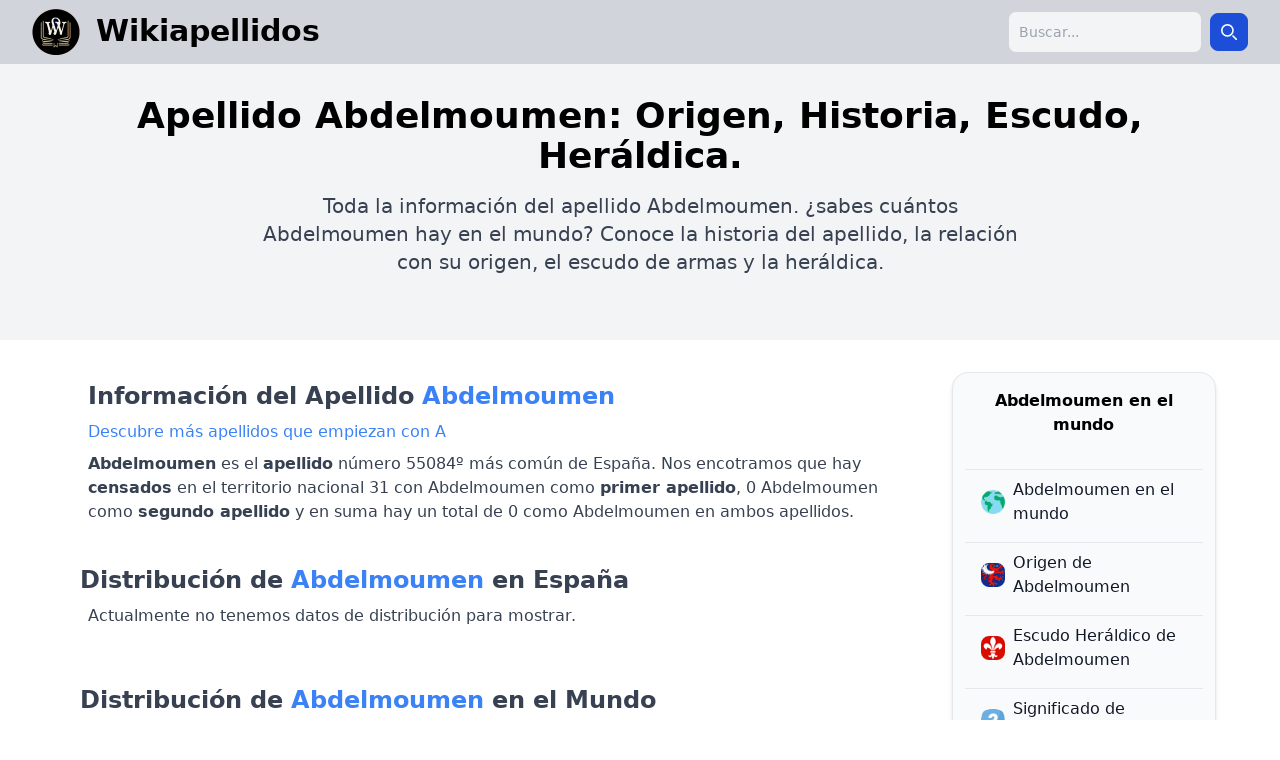

--- FILE ---
content_type: text/html; charset=UTF-8
request_url: https://wikiapellidos.com/abdelmoumen
body_size: 8215
content:
<!DOCTYPE html><html lang="es"><head><meta charset="utf-8"/>
<script>var __ezHttpConsent={setByCat:function(src,tagType,attributes,category,force,customSetScriptFn=null){var setScript=function(){if(force||window.ezTcfConsent[category]){if(typeof customSetScriptFn==='function'){customSetScriptFn();}else{var scriptElement=document.createElement(tagType);scriptElement.src=src;attributes.forEach(function(attr){for(var key in attr){if(attr.hasOwnProperty(key)){scriptElement.setAttribute(key,attr[key]);}}});var firstScript=document.getElementsByTagName(tagType)[0];firstScript.parentNode.insertBefore(scriptElement,firstScript);}}};if(force||(window.ezTcfConsent&&window.ezTcfConsent.loaded)){setScript();}else if(typeof getEzConsentData==="function"){getEzConsentData().then(function(ezTcfConsent){if(ezTcfConsent&&ezTcfConsent.loaded){setScript();}else{console.error("cannot get ez consent data");force=true;setScript();}});}else{force=true;setScript();console.error("getEzConsentData is not a function");}},};</script>
<script>var ezTcfConsent=window.ezTcfConsent?window.ezTcfConsent:{loaded:false,store_info:false,develop_and_improve_services:false,measure_ad_performance:false,measure_content_performance:false,select_basic_ads:false,create_ad_profile:false,select_personalized_ads:false,create_content_profile:false,select_personalized_content:false,understand_audiences:false,use_limited_data_to_select_content:false,};function getEzConsentData(){return new Promise(function(resolve){document.addEventListener("ezConsentEvent",function(event){var ezTcfConsent=event.detail.ezTcfConsent;resolve(ezTcfConsent);});});}</script>
<script>if(typeof _setEzCookies!=='function'){function _setEzCookies(ezConsentData){var cookies=window.ezCookieQueue;for(var i=0;i<cookies.length;i++){var cookie=cookies[i];if(ezConsentData&&ezConsentData.loaded&&ezConsentData[cookie.tcfCategory]){document.cookie=cookie.name+"="+cookie.value;}}}}
window.ezCookieQueue=window.ezCookieQueue||[];if(typeof addEzCookies!=='function'){function addEzCookies(arr){window.ezCookieQueue=[...window.ezCookieQueue,...arr];}}
addEzCookies([{name:"ezoab_468878",value:"mod1; Path=/; Domain=wikiapellidos.com; Max-Age=7200",tcfCategory:"store_info",isEzoic:"true",},{name:"ezosuibasgeneris-1",value:"f15d7407-51ed-4166-7ec8-d2ee374adef5; Path=/; Domain=wikiapellidos.com; Expires=Fri, 22 Jan 2027 03:09:51 UTC; Secure; SameSite=None",tcfCategory:"understand_audiences",isEzoic:"true",}]);if(window.ezTcfConsent&&window.ezTcfConsent.loaded){_setEzCookies(window.ezTcfConsent);}else if(typeof getEzConsentData==="function"){getEzConsentData().then(function(ezTcfConsent){if(ezTcfConsent&&ezTcfConsent.loaded){_setEzCookies(window.ezTcfConsent);}else{console.error("cannot get ez consent data");_setEzCookies(window.ezTcfConsent);}});}else{console.error("getEzConsentData is not a function");_setEzCookies(window.ezTcfConsent);}</script><script type="text/javascript" data-ezscrex='false' data-cfasync='false'>window._ezaq = Object.assign({"edge_cache_status":11,"edge_response_time":417,"url":"https://wikiapellidos.com/abdelmoumen"}, typeof window._ezaq !== "undefined" ? window._ezaq : {});</script><script type="text/javascript" data-ezscrex='false' data-cfasync='false'>window._ezaq = Object.assign({"ab_test_id":"mod1"}, typeof window._ezaq !== "undefined" ? window._ezaq : {});window.__ez=window.__ez||{};window.__ez.tf={};</script><script type="text/javascript" data-ezscrex='false' data-cfasync='false'>window.ezDisableAds = true;</script>
<script data-ezscrex='false' data-cfasync='false' data-pagespeed-no-defer>var __ez=__ez||{};__ez.stms=Date.now();__ez.evt={};__ez.script={};__ez.ck=__ez.ck||{};__ez.template={};__ez.template.isOrig=true;window.__ezScriptHost="//www.ezojs.com";__ez.queue=__ez.queue||function(){var e=0,i=0,t=[],n=!1,o=[],r=[],s=!0,a=function(e,i,n,o,r,s,a){var l=arguments.length>7&&void 0!==arguments[7]?arguments[7]:window,d=this;this.name=e,this.funcName=i,this.parameters=null===n?null:w(n)?n:[n],this.isBlock=o,this.blockedBy=r,this.deleteWhenComplete=s,this.isError=!1,this.isComplete=!1,this.isInitialized=!1,this.proceedIfError=a,this.fWindow=l,this.isTimeDelay=!1,this.process=function(){f("... func = "+e),d.isInitialized=!0,d.isComplete=!0,f("... func.apply: "+e);var i=d.funcName.split("."),n=null,o=this.fWindow||window;i.length>3||(n=3===i.length?o[i[0]][i[1]][i[2]]:2===i.length?o[i[0]][i[1]]:o[d.funcName]),null!=n&&n.apply(null,this.parameters),!0===d.deleteWhenComplete&&delete t[e],!0===d.isBlock&&(f("----- F'D: "+d.name),m())}},l=function(e,i,t,n,o,r,s){var a=arguments.length>7&&void 0!==arguments[7]?arguments[7]:window,l=this;this.name=e,this.path=i,this.async=o,this.defer=r,this.isBlock=t,this.blockedBy=n,this.isInitialized=!1,this.isError=!1,this.isComplete=!1,this.proceedIfError=s,this.fWindow=a,this.isTimeDelay=!1,this.isPath=function(e){return"/"===e[0]&&"/"!==e[1]},this.getSrc=function(e){return void 0!==window.__ezScriptHost&&this.isPath(e)&&"banger.js"!==this.name?window.__ezScriptHost+e:e},this.process=function(){l.isInitialized=!0,f("... file = "+e);var i=this.fWindow?this.fWindow.document:document,t=i.createElement("script");t.src=this.getSrc(this.path),!0===o?t.async=!0:!0===r&&(t.defer=!0),t.onerror=function(){var e={url:window.location.href,name:l.name,path:l.path,user_agent:window.navigator.userAgent};"undefined"!=typeof _ezaq&&(e.pageview_id=_ezaq.page_view_id);var i=encodeURIComponent(JSON.stringify(e)),t=new XMLHttpRequest;t.open("GET","//g.ezoic.net/ezqlog?d="+i,!0),t.send(),f("----- ERR'D: "+l.name),l.isError=!0,!0===l.isBlock&&m()},t.onreadystatechange=t.onload=function(){var e=t.readyState;f("----- F'D: "+l.name),e&&!/loaded|complete/.test(e)||(l.isComplete=!0,!0===l.isBlock&&m())},i.getElementsByTagName("head")[0].appendChild(t)}},d=function(e,i){this.name=e,this.path="",this.async=!1,this.defer=!1,this.isBlock=!1,this.blockedBy=[],this.isInitialized=!0,this.isError=!1,this.isComplete=i,this.proceedIfError=!1,this.isTimeDelay=!1,this.process=function(){}};function c(e,i,n,s,a,d,c,u,f){var m=new l(e,i,n,s,a,d,c,f);!0===u?o[e]=m:r[e]=m,t[e]=m,h(m)}function h(e){!0!==u(e)&&0!=s&&e.process()}function u(e){if(!0===e.isTimeDelay&&!1===n)return f(e.name+" blocked = TIME DELAY!"),!0;if(w(e.blockedBy))for(var i=0;i<e.blockedBy.length;i++){var o=e.blockedBy[i];if(!1===t.hasOwnProperty(o))return f(e.name+" blocked = "+o),!0;if(!0===e.proceedIfError&&!0===t[o].isError)return!1;if(!1===t[o].isComplete)return f(e.name+" blocked = "+o),!0}return!1}function f(e){var i=window.location.href,t=new RegExp("[?&]ezq=([^&#]*)","i").exec(i);"1"===(t?t[1]:null)&&console.debug(e)}function m(){++e>200||(f("let's go"),p(o),p(r))}function p(e){for(var i in e)if(!1!==e.hasOwnProperty(i)){var t=e[i];!0===t.isComplete||u(t)||!0===t.isInitialized||!0===t.isError?!0===t.isError?f(t.name+": error"):!0===t.isComplete?f(t.name+": complete already"):!0===t.isInitialized&&f(t.name+": initialized already"):t.process()}}function w(e){return"[object Array]"==Object.prototype.toString.call(e)}return window.addEventListener("load",(function(){setTimeout((function(){n=!0,f("TDELAY -----"),m()}),5e3)}),!1),{addFile:c,addFileOnce:function(e,i,n,o,r,s,a,l,d){t[e]||c(e,i,n,o,r,s,a,l,d)},addDelayFile:function(e,i){var n=new l(e,i,!1,[],!1,!1,!0);n.isTimeDelay=!0,f(e+" ...  FILE! TDELAY"),r[e]=n,t[e]=n,h(n)},addFunc:function(e,n,s,l,d,c,u,f,m,p){!0===c&&(e=e+"_"+i++);var w=new a(e,n,s,l,d,u,f,p);!0===m?o[e]=w:r[e]=w,t[e]=w,h(w)},addDelayFunc:function(e,i,n){var o=new a(e,i,n,!1,[],!0,!0);o.isTimeDelay=!0,f(e+" ...  FUNCTION! TDELAY"),r[e]=o,t[e]=o,h(o)},items:t,processAll:m,setallowLoad:function(e){s=e},markLoaded:function(e){if(e&&0!==e.length){if(e in t){var i=t[e];!0===i.isComplete?f(i.name+" "+e+": error loaded duplicate"):(i.isComplete=!0,i.isInitialized=!0)}else t[e]=new d(e,!0);f("markLoaded dummyfile: "+t[e].name)}},logWhatsBlocked:function(){for(var e in t)!1!==t.hasOwnProperty(e)&&u(t[e])}}}();__ez.evt.add=function(e,t,n){e.addEventListener?e.addEventListener(t,n,!1):e.attachEvent?e.attachEvent("on"+t,n):e["on"+t]=n()},__ez.evt.remove=function(e,t,n){e.removeEventListener?e.removeEventListener(t,n,!1):e.detachEvent?e.detachEvent("on"+t,n):delete e["on"+t]};__ez.script.add=function(e){var t=document.createElement("script");t.src=e,t.async=!0,t.type="text/javascript",document.getElementsByTagName("head")[0].appendChild(t)};__ez.dot=__ez.dot||{};__ez.queue.addFileOnce('/detroitchicago/boise.js', '/detroitchicago/boise.js?gcb=195-0&cb=5', true, [], true, false, true, false);__ez.queue.addFileOnce('/parsonsmaize/abilene.js', '/parsonsmaize/abilene.js?gcb=195-0&cb=e80eca0cdb', true, [], true, false, true, false);__ez.queue.addFileOnce('/parsonsmaize/mulvane.js', '/parsonsmaize/mulvane.js?gcb=195-0&cb=e75e48eec0', true, ['/parsonsmaize/abilene.js'], true, false, true, false);__ez.queue.addFileOnce('/detroitchicago/birmingham.js', '/detroitchicago/birmingham.js?gcb=195-0&cb=539c47377c', true, ['/parsonsmaize/abilene.js'], true, false, true, false);</script>
<script data-ezscrex="false" type="text/javascript" data-cfasync="false">window._ezaq = Object.assign({"ad_cache_level":0,"adpicker_placement_cnt":0,"ai_placeholder_cache_level":0,"ai_placeholder_placement_cnt":-1,"author":"Wikiapellidos","domain":"wikiapellidos.com","domain_id":468878,"ezcache_level":0,"ezcache_skip_code":14,"has_bad_image":0,"has_bad_words":0,"is_sitespeed":0,"lt_cache_level":0,"response_size":31434,"response_size_orig":25632,"response_time_orig":406,"template_id":5,"url":"https://wikiapellidos.com/abdelmoumen","word_count":0,"worst_bad_word_level":0}, typeof window._ezaq !== "undefined" ? window._ezaq : {});__ez.queue.markLoaded('ezaqBaseReady');</script>
<script type='text/javascript' data-ezscrex='false' data-cfasync='false'>
window.ezAnalyticsStatic = true;

function analyticsAddScript(script) {
	var ezDynamic = document.createElement('script');
	ezDynamic.type = 'text/javascript';
	ezDynamic.innerHTML = script;
	document.head.appendChild(ezDynamic);
}
function getCookiesWithPrefix() {
    var allCookies = document.cookie.split(';');
    var cookiesWithPrefix = {};

    for (var i = 0; i < allCookies.length; i++) {
        var cookie = allCookies[i].trim();

        for (var j = 0; j < arguments.length; j++) {
            var prefix = arguments[j];
            if (cookie.indexOf(prefix) === 0) {
                var cookieParts = cookie.split('=');
                var cookieName = cookieParts[0];
                var cookieValue = cookieParts.slice(1).join('=');
                cookiesWithPrefix[cookieName] = decodeURIComponent(cookieValue);
                break; // Once matched, no need to check other prefixes
            }
        }
    }

    return cookiesWithPrefix;
}
function productAnalytics() {
	var d = {"pr":[6,3],"omd5":"91be72428f805460f0d330b2468db6d3","nar":"risk score"};
	d.u = _ezaq.url;
	d.p = _ezaq.page_view_id;
	d.v = _ezaq.visit_uuid;
	d.ab = _ezaq.ab_test_id;
	d.e = JSON.stringify(_ezaq);
	d.ref = document.referrer;
	d.c = getCookiesWithPrefix('active_template', 'ez', 'lp_');
	if(typeof ez_utmParams !== 'undefined') {
		d.utm = ez_utmParams;
	}

	var dataText = JSON.stringify(d);
	var xhr = new XMLHttpRequest();
	xhr.open('POST','/ezais/analytics?cb=1', true);
	xhr.onload = function () {
		if (xhr.status!=200) {
            return;
		}

        if(document.readyState !== 'loading') {
            analyticsAddScript(xhr.response);
            return;
        }

        var eventFunc = function() {
            if(document.readyState === 'loading') {
                return;
            }
            document.removeEventListener('readystatechange', eventFunc, false);
            analyticsAddScript(xhr.response);
        };

        document.addEventListener('readystatechange', eventFunc, false);
	};
	xhr.setRequestHeader('Content-Type','text/plain');
	xhr.send(dataText);
}
__ez.queue.addFunc("productAnalytics", "productAnalytics", null, true, ['ezaqBaseReady'], false, false, false, true);
</script>
    
    <meta name="viewport" content="width=device-width, initial-scale=1.0"/>
    <meta http-equiv="Content-Type" content="text/html; charset=UTF-8"/>
    <title>Apellido Abdelmoumen, Origen, Historia, Escudo y Heráldica</title>
    <meta name="" content="Apellido Abdelmoumen, Origen, Historia, Escudo y Heráldica"/>
    <meta name="description" content="✅ Toda la información del Apellido Abdelmoumen, Origen, Historia, Escudo y Heráldica"/>
    <meta name="author" content="Wikiapellidos"/>
    <meta property="og:title" content="Apellido Abdelmoumen, Origen, Historia, Escudo y Heráldica"/>
    <meta property="og:description" content="✅ Toda la información del Apellido Abdelmoumen, Origen, Historia, Escudo y Heráldica"/>
    <meta property="og:url" content="https://wikiapellidos.com/abdelmoumen"/>
    <meta property="og:type" content="article"/>
    <meta property="og:site_name" content="https://https://wikiapellidos.com"/>
    <meta property="og:image" content="https://wikiapellidos.com/assets/img/og_image_wikiapellidos.webp"/>
    <meta property="og:image:secure_url" content="https://wikiapellidos.com/assets/img/og_image_wikiapellidos.webp"/>
    <link rel="canonical" href="https://wikiapellidos.com/abdelmoumen"/>
    <link rel="icon" type="image/png" sizes="32x32" href="/assets/img/favicon.webp"/>
    <base href="/"/>

    <link rel="preload" href="/assets/css/build.css" as="style"/>
    <link rel="stylesheet" href="/assets/css/build.css"/>
    <script defer="" src="/assets/js/main.js"></script>

    <link rel="preconnect" href="https://fonts.googleapis.com"/>
    <link rel="preconnect" href="https://fonts.gstatic.com" crossorigin=""/>
    
    <script defer="" data-domain="wikiapellidos.com" src="https://analytics.zeko.app/js/script.js"></script>

    <script type='text/javascript'>
var ezoTemplate = 'orig_site';
var ezouid = '1';
var ezoFormfactor = '1';
</script><script data-ezscrex="false" type='text/javascript'>
var soc_app_id = '0';
var did = 468878;
var ezdomain = 'wikiapellidos.com';
var ezoicSearchable = 1;
</script></head>
<body class="min-h-full">

<div class="min-h-full">
        <nav class="bg-gray-300">
        <div class="mx-auto max-w-7xl px-4 sm:px-6 lg:px-8">
            <div class="flex h-16 items-center justify-between">
                <div class="flex items-center">
                    <div class="flex flex-shrink-0 items-center flex-row">
                        <a href="/" class="flex flex-row">
                            <img src="/assets/img/favicon.webp" alt="wikiapellidos logo" height="48" width="48"/>
                            <span class="lg:ml-4 ml-8 text-3xl mt-1 font-bold decoration-2">
                                Wikiapellidos
                            </span>
                        </a>
                    </div>
                </div>

                <div class="hidden md:block">
                    <div class="ml-4 flex items-center md:ml-6">
                        <div class="relative ml-3">

                            <form class="flex items-center max-w-sm mx-auto" action="search.php" method="GET">
                                <label for="simple-search" class="sr-only">Search</label>
                                <div class="relative w-full">
                                    <input type="search" id="searchap" class="bg-gray-100 border border-gray-300 text-gray-900 text-sm rounded-lg focus:ring-blue-500 focus:border-blue-500 block w-full  p-2.5" placeholder="Buscar..." required="" name="q"/>
                                </div>
                                <button type="submit" class="p-2.5 ms-2 text-sm font-medium text-white bg-blue-700 rounded-lg border border-blue-700 hover:bg-blue-800 focus:ring-4 focus:outline-none focus:ring-blue-300">
                                    <svg class="w-4 h-4" aria-hidden="true" xmlns="http://www.w3.org/2000/svg" fill="none" viewBox="0 0 20 20">
                                        <path stroke="currentColor" stroke-linecap="round" stroke-linejoin="round" stroke-width="2" d="m19 19-4-4m0-7A7 7 0 1 1 1 8a7 7 0 0 1 14 0Z"></path>
                                    </svg>
                                    <span class="sr-only">Search</span>
                                </button>
                            </form>
                        </div>
                    </div>
                </div>
                <div class="-mr-2 flex md:hidden">
                    <button type="button" class="relative inline-flex items-center justify-center rounded-md bg-blue-400 border-2 border-gray-800 p-2 hover:bg-gray-700 hover:text-white focus:outline-none focus:ring-2 focus:ring-white focus:ring-offset-2 focus:ring-offset-gray-800" aria-controls="mobile-menu" aria-expanded="false" aria-label="menu" onclick="toggleMobileMenu()">
                        <svg class="block h-6 w-6" fill="none" viewBox="0 0 24 24" stroke-width="2" stroke="currentColor" aria-hidden="true">
                            <path stroke-linecap="round" stroke-linejoin="round" d="M3.75 6.75h16.5M3.75 12h16.5m-16.5 5.25h16.5"></path>
                        </svg>
                    </button>
                </div>
            </div>
        </div>
    </nav>

    <div class="overflow-y-scroll">
                <div class="bg-gray-100">
        <div class="px-8 pt-8 pb-16 mx-auto max-w-7xl">
            <div class="text-center">
                <h1 class="text-4xl font-bold ">Apellido Abdelmoumen: Origen, Historia, Escudo, Heráldica.</h1>
                <p class="text-xl mt-4 max-w-3xl mx-auto">Toda la información del apellido Abdelmoumen.
                    ¿sabes cuántos Abdelmoumen hay en el mundo? Conoce la historia del apellido, la relación con su origen, el escudo de armas y la heráldica.</p>
            </div>
        </div>
    </div>
    <div class="py-8 mx-auto max-w-6xl grid lg:grid-cols-12 grid-cols-1 gap-8">
        <div class="col-span-9 mx-4">
            <div>
                <p class="text-2xl font-semibold p-2">Información del Apellido <span class="text-2xl font-semibold text-blue-500">Abdelmoumen</span></p>
                <a class="p-2 text-blue-500" href="apellidos-empiezan-A">
                   Descubre más apellidos que empiezan con A
               </a>
                <p class="p-4 lg:p-2">
                    <strong>Abdelmoumen</strong> es el <strong>apellido</strong> número 55084º más común de España.
                    Nos encotramos que hay <strong>censados</strong> en el territorio nacional 31 con Abdelmoumen como <strong>primer apellido</strong>,
                    0 Abdelmoumen como <strong>segundo apellido</strong> y en suma hay un total de 0 como Abdelmoumen en ambos apellidos.
                </p>
            </div>
            <div class="mt-8">
                <p class="text-2xl font-semibold text-center lg:text-left">Distribución de <span class="text-2xl font-semibold text-blue-500">Abdelmoumen</span> en España</p>
                                    <p class="p-2">Actualmente no tenemos datos de distribución para mostrar.</p>
                            </div>

            <div class="mt-12">
                <p class="text-2xl font-semibold text-center lg:text-left">Distribución de <span class="text-2xl font-semibold text-blue-500">Abdelmoumen</span> en el Mundo</p>

                <p><span class="text-blue-500 font-semibold">Abdelmoumen</span> es el apellido número  más común del Mundo.</p>
                <p>Hay aproximadamente  personas con este mismo apellido.</p>
                <p>El país donde muestra mayor incidencia es: <strong></strong></p>
                <p>El país con más Abdelmoumen en el mundo es: <strong></strong></p>

                    <div class="relative overflow-x-auto shadow-md sm:rounded-lg">
                        <table class="w-full mt-4 text-sm text-left rtl:text-right text-gray-500">
                            <thead class="text-xs text-gray-700 uppercase bg-gray-50">
                            <tr>
                                <th scope="col" class="px-6 py-3">
                                    Pais
                                </th>
                                <th scope="col" class="px-6 py-3">
                                    Cantidad
                                </th>
                                <th scope="col" class="px-6 py-3">
                                    Frecuencia
                                </th>
                                <th scope="col" class="px-6 py-3">
                                    Ranking
                                </th>
                            </tr>
                            </thead>
                            <tbody>
                                                        </tbody>
                        </table>
                    </div>
            </div>
            <div class="mt-12">
                <p class="text-2xl font-semibold text-center lg:text-left mb-2">Origen e Historia del apellido <span class="text-2xl font-semibold text-blue-500">Abdelmoumen</span></p>
                                    <p class="p-2">Actualmente no tenemos datos de origen e historia para mostrar.</p>
                            </div>
            <div class="mt-12">
                <p class="text-2xl font-semibold text-center lg:text-left mb-2">Escudo y Heraldica del apellido <span class="text-2xl font-semibold text-blue-500">Abdelmoumen</span></p>
                                    <p class="p-2">Actualmente no tenemos datos de escudo y heraldica para mostrar.</p>
                            </div>
            <div class="mt-12">
                <p class="text-2xl font-semibold text-center lg:text-left mb-2">Bibliografia del Apellido <span class="text-2xl font-semibold text-blue-500">Abdelmoumen</span></p>
                                    <p class="p-2">Actualmente no tenemos datos de escudo y heraldica para mostrar.</p>
                            </div>
        </div>
        <div class="lg:col-span-3 col-span-9 max-w-2xl mx-auto">
            <div>
                <div class="px-3 py-4 overflow-y-auto rounded-2xl border shadow-md bg-gray-50">
                    <ul class="space-y-2">
                        <li class="text-center w-full font-semibold mb-8">
                            <span>Abdelmoumen en el mundo</span>
                        </li>
                        <li class="border-t">
                            <a href="https://apellidos.de/apellido-abdelmoumen" class="flex items-center p-2 text-base font-normal text-gray-900 rounded-lg">
                                <img src="assets/img/mundo.png" class="rounded-lg mx-2" width="24" height="24" alt="origen"/>
                                <span>Abdelmoumen en el mundo</span>
                            </a>
                        </li>
                        <li class="border-t">
                            <a href="https://apellidoorigen.com/abdelmoumen" class="flex items-center p-2 text-base font-normal text-gray-900 rounded-lg ">
                                <img src="assets/img/origen.png" class="rounded-lg mx-2" width="24" height="24" alt="origen"/>
                                <span>Origen de Abdelmoumen</span>
                            </a>
                        </li>
                        <li class="border-t">
                            <a href="https://escudoheraldico.de/abdelmoumen" class="flex items-center p-2 text-base font-normal text-gray-900 rounded-lg ">
                                <img src="assets/img/heraldica.png" class="rounded-lg mx-2" width="24" height="24" alt="origen"/>
                                <span>Escudo Heráldico de Abdelmoumen</span>
                            </a>
                        </li>
                        <li class="border-t">
                            <a href="https://apellidosignificado.com/abdelmoumen" class="flex items-center p-2 text-base font-normal text-gray-900 rounded-lg ">
                                <img src="assets/img/significado.png" class="rounded-lg mx-2" width="24" height="24" alt="origen"/>
                                <span>Significado de Abdelmoumen</span>
                            </a>
                        </li>
                    </ul>
                </div>
                <div class="mt-8 px-3 py-4 overflow-y-auto rounded-2xl border shadow-md bg-gray-50">
                    <ul class="space-y-2">
                        <li class="text-center w-full font-semibold mb-8">
                            <span>Abdelmoumen en otros idiomas</span>
                        </li>
                                                    <li class="border-t">
                                <a href="https://surnam.es/abdelmoumen-surname" class="flex items-center p-2 text-base font-normal text-gray-900 rounded-lg ">
                                    <img src="assets/img/flags/gb.png" class="rounded-lg mx-2" width="24" height="24" alt="origen"/>
                                    <span>Abdelmoumen Surname</span>
                                </a>
                            </li>
                                                    <li class="border-t">
                                <a href="https://nomsdefamille.net/nom-de-famille-abdelmoumen" class="flex items-center p-2 text-base font-normal text-gray-900 rounded-lg ">
                                    <img src="assets/img/flags/fr.png" class="rounded-lg mx-2" width="24" height="24" alt="origen"/>
                                    <span>Nom de Famille Abdelmoumen</span>
                                </a>
                            </li>
                                                    <li class="border-t">
                                <a href="https://nachnamen.net/nachname-abdelmoumen" class="flex items-center p-2 text-base font-normal text-gray-900 rounded-lg ">
                                    <img src="assets/img/flags/de.png" class="rounded-lg mx-2" width="24" height="24" alt="origen"/>
                                    <span>Nachname Abdelmoumen</span>
                                </a>
                            </li>
                                                    <li class="border-t">
                                <a href="https://cognome.eu/cognome-abdelmoumen" class="flex items-center p-2 text-base font-normal text-gray-900 rounded-lg ">
                                    <img src="assets/img/flags/it.png" class="rounded-lg mx-2" width="24" height="24" alt="origen"/>
                                    <span>Cognome Abdelmoumen</span>
                                </a>
                            </li>
                                                    <li class="border-t">
                                <a href="https://cognoms.es/cognom-abdelmoumen" class="flex items-center p-2 text-base font-normal text-gray-900 rounded-lg ">
                                    <img src="assets/img/flags/cat.png" class="rounded-lg mx-2" width="24" height="24" alt="origen"/>
                                    <span>Cognom Abdelmoumen</span>
                                </a>
                            </li>
                                                    <li class="border-t">
                                <a href="https://sobrenome.info/sobrenome-abdelmoumen" class="flex items-center p-2 text-base font-normal text-gray-900 rounded-lg ">
                                    <img src="assets/img/flags/pt.png" class="rounded-lg mx-2" width="24" height="24" alt="origen"/>
                                    <span>Sobrenome Abdelmoumen</span>
                                </a>
                            </li>
                                                    <li class="border-t">
                                <a href="https://nazwiska.net/nazwisko-abdelmoumen" class="flex items-center p-2 text-base font-normal text-gray-900 rounded-lg ">
                                    <img src="assets/img/flags/pl.png" class="rounded-lg mx-2" width="24" height="24" alt="origen"/>
                                    <span>Nazwisko Abdelmoumen</span>
                                </a>
                            </li>
                                                    <li class="border-t">
                                <a href="https://familienamen.net/achternaam-abdelmoumen" class="flex items-center p-2 text-base font-normal text-gray-900 rounded-lg ">
                                    <img src="assets/img/flags/nl.png" class="rounded-lg mx-2" width="24" height="24" alt="origen"/>
                                    <span>Achternaam Abdelmoumen</span>
                                </a>
                            </li>
                                                    <li class="border-t">
                                <a href="https://фамилии.com/%D1%84%D0%B0%D0%BC%D0%B8%D0%BB%D0%B8%D1%8F-abdelmoumen" class="flex items-center p-2 text-base font-normal text-gray-900 rounded-lg ">
                                    <img src="assets/img/flags/ru.png" class="rounded-lg mx-2" width="24" height="24" alt="origen"/>
                                    <span>фамилия Abdelmoumen</span>
                                </a>
                            </li>
                                                    <li class="border-t">
                                <a href="https://фамилниимена.com/%D1%84%D0%B0%D0%BC%D0%B8%D0%BB%D0%B8%D1%8F-abdelmoumen" class="flex items-center p-2 text-base font-normal text-gray-900 rounded-lg ">
                                    <img src="assets/img/flags/bg.png" class="rounded-lg mx-2" width="24" height="24" alt="origen"/>
                                    <span>Фамилия Abdelmoumen</span>
                                </a>
                            </li>
                                                    <li class="border-t">
                                <a href="https://prijmeni.eu/prijmeni-abdelmoumen" class="flex items-center p-2 text-base font-normal text-gray-900 rounded-lg ">
                                    <img src="assets/img/flags/cz.png" class="rounded-lg mx-2" width="24" height="24" alt="origen"/>
                                    <span>Příjmení Abdelmoumen</span>
                                </a>
                            </li>
                                                    <li class="border-t">
                                <a href="https://efternavne.com/efternavn-abdelmoumen" class="flex items-center p-2 text-base font-normal text-gray-900 rounded-lg ">
                                    <img src="assets/img/flags/dk.png" class="rounded-lg mx-2" width="24" height="24" alt="origen"/>
                                    <span>Efternavnet Abdelmoumen</span>
                                </a>
                            </li>
                                                    <li class="border-t">
                                <a href="https://sukunimet.com/sukunimi-abdelmoumen" class="flex items-center p-2 text-base font-normal text-gray-900 rounded-lg ">
                                    <img src="assets/img/flags/fi.png" class="rounded-lg mx-2" width="24" height="24" alt="origen"/>
                                    <span>Sukunimi Abdelmoumen</span>
                                </a>
                            </li>
                                                    <li class="border-t">
                                <a href="https://vezeteknevek.com/vezeteknev-abdelmoumen" class="flex items-center p-2 text-base font-normal text-gray-900 rounded-lg ">
                                    <img src="assets/img/flags/hu.png" class="rounded-lg mx-2" width="24" height="24" alt="origen"/>
                                    <span>Abdelmoumen vezetéknév</span>
                                </a>
                            </li>
                                                    <li class="border-t">
                                <a href="https://numedefamilie.eu/nume-de-familie-abdelmoumen" class="flex items-center p-2 text-base font-normal text-gray-900 rounded-lg ">
                                    <img src="assets/img/flags/ro.png" class="rounded-lg mx-2" width="24" height="24" alt="origen"/>
                                    <span>Nume de familie Abdelmoumen</span>
                                </a>
                            </li>
                                                    <li class="border-t">
                                <a href="https://efternamn.net/efternamn-abdelmoumen" class="flex items-center p-2 text-base font-normal text-gray-900 rounded-lg ">
                                    <img src="assets/img/flags/sv.png" class="rounded-lg mx-2" width="24" height="24" alt="origen"/>
                                    <span>Efternamnet Abdelmoumen</span>
                                </a>
                            </li>
                                                    <li class="border-t">
                                <a href="https://soyadlari.com/soyadi-abdelmoumen" class="flex items-center p-2 text-base font-normal text-gray-900 rounded-lg ">
                                    <img src="assets/img/flags/tr.png" class="rounded-lg mx-2" width="24" height="24" alt="origen"/>
                                    <span>Abdelmoumen soyadı</span>
                                </a>
                            </li>
                                            </ul>
                </div>
            </div>
        </div>
    </div>
    </div>
</div>
    <footer class="bg-gray-300 text-gray-800 w-full text-center p-4 text-sm">
        <div>Copyright © 2024 Wikiapellidos.com</div>
        <div>
            <a href="https://apellidos.de">Apellidos del mundo</a> |
            <a href="https://apellidos.info">Información de Apellidos</a> |
            <a href="/privacy">Politica de privacidad</a>
        </div>
    </footer>

    <div class="relative z-40 hidden" id="mobile-menu">
        <div class="fixed inset-0 backdrop-blur-md bg-blue-300 transition-opacity"></div>
        <div class="fixed inset-0 z-10 min-w-screen min-h-screen">
            <div class="flex justify-end">
                <button class="relative inline-flex items-center justify-center rounded-md border-2 border-gray-800 bg-white p-2 text-gray-400 mt-2.5 mr-2" onclick="toggleMobileMenu()" aria-label="menu">
                    <svg xmlns="http://www.w3.org/2000/svg" fill="none" viewBox="0 0 24 24" stroke-width="1.5" stroke="currentColor" class="w-6 h-6">
                        <path stroke-linecap="round" stroke-linejoin="round" d="M6 18 18 6M6 6l12 12"></path>
                    </svg>
                </button>
            </div>
            <div>
                <div class="max-h-screen overflow-auto">
                    <div class="max-w-3xl mx-auto p-4 text-center">
                        <form class="flex items-center max-w-sm mx-auto mt-12" action="search.php" method="GET">
                            <label for="simple-search" class="sr-only">Search</label>
                            <div class="relative w-full">
                                <input type="search" id="searchap" class="bg-gray-100 border border-gray-300 text-gray-900 text-sm rounded-lg focus:ring-blue-500 focus:border-blue-500 block w-full  p-2.5" placeholder="Buscar..." name="q" required=""/>
                            </div>
                            <button type="submit" class="p-2.5 ms-2 text-sm font-medium text-white bg-blue-700 rounded-lg border border-blue-700 hover:bg-blue-800 focus:ring-4 focus:outline-none focus:ring-blue-300">
                                <svg class="w-4 h-4" aria-hidden="true" xmlns="http://www.w3.org/2000/svg" fill="none" viewBox="0 0 20 20">
                                    <path stroke="currentColor" stroke-linecap="round" stroke-linejoin="round" stroke-width="2" d="m19 19-4-4m0-7A7 7 0 1 1 1 8a7 7 0 0 1 14 0Z"></path>
                                </svg>
                                <span class="sr-only">Search</span>
                            </button>
                        </form>
                                            </div>
                </div>
            </div>
        </div>
    </div>














<script data-cfasync="false">function _emitEzConsentEvent(){var customEvent=new CustomEvent("ezConsentEvent",{detail:{ezTcfConsent:window.ezTcfConsent},bubbles:true,cancelable:true,});document.dispatchEvent(customEvent);}
(function(window,document){function _setAllEzConsentTrue(){window.ezTcfConsent.loaded=true;window.ezTcfConsent.store_info=true;window.ezTcfConsent.develop_and_improve_services=true;window.ezTcfConsent.measure_ad_performance=true;window.ezTcfConsent.measure_content_performance=true;window.ezTcfConsent.select_basic_ads=true;window.ezTcfConsent.create_ad_profile=true;window.ezTcfConsent.select_personalized_ads=true;window.ezTcfConsent.create_content_profile=true;window.ezTcfConsent.select_personalized_content=true;window.ezTcfConsent.understand_audiences=true;window.ezTcfConsent.use_limited_data_to_select_content=true;window.ezTcfConsent.select_personalized_content=true;}
function _clearEzConsentCookie(){document.cookie="ezCMPCookieConsent=tcf2;Domain=.wikiapellidos.com;Path=/;expires=Thu, 01 Jan 1970 00:00:00 GMT";}
_clearEzConsentCookie();if(typeof window.__tcfapi!=="undefined"){window.ezgconsent=false;var amazonHasRun=false;function _ezAllowed(tcdata,purpose){return(tcdata.purpose.consents[purpose]||tcdata.purpose.legitimateInterests[purpose]);}
function _handleConsentDecision(tcdata){window.ezTcfConsent.loaded=true;if(!tcdata.vendor.consents["347"]&&!tcdata.vendor.legitimateInterests["347"]){window._emitEzConsentEvent();return;}
window.ezTcfConsent.store_info=_ezAllowed(tcdata,"1");window.ezTcfConsent.develop_and_improve_services=_ezAllowed(tcdata,"10");window.ezTcfConsent.measure_content_performance=_ezAllowed(tcdata,"8");window.ezTcfConsent.select_basic_ads=_ezAllowed(tcdata,"2");window.ezTcfConsent.create_ad_profile=_ezAllowed(tcdata,"3");window.ezTcfConsent.select_personalized_ads=_ezAllowed(tcdata,"4");window.ezTcfConsent.create_content_profile=_ezAllowed(tcdata,"5");window.ezTcfConsent.measure_ad_performance=_ezAllowed(tcdata,"7");window.ezTcfConsent.use_limited_data_to_select_content=_ezAllowed(tcdata,"11");window.ezTcfConsent.select_personalized_content=_ezAllowed(tcdata,"6");window.ezTcfConsent.understand_audiences=_ezAllowed(tcdata,"9");window._emitEzConsentEvent();}
function _handleGoogleConsentV2(tcdata){if(!tcdata||!tcdata.purpose||!tcdata.purpose.consents){return;}
var googConsentV2={};if(tcdata.purpose.consents[1]){googConsentV2.ad_storage='granted';googConsentV2.analytics_storage='granted';}
if(tcdata.purpose.consents[3]&&tcdata.purpose.consents[4]){googConsentV2.ad_personalization='granted';}
if(tcdata.purpose.consents[1]&&tcdata.purpose.consents[7]){googConsentV2.ad_user_data='granted';}
if(googConsentV2.analytics_storage=='denied'){gtag('set','url_passthrough',true);}
gtag('consent','update',googConsentV2);}
__tcfapi("addEventListener",2,function(tcdata,success){if(!success||!tcdata){window._emitEzConsentEvent();return;}
if(!tcdata.gdprApplies){_setAllEzConsentTrue();window._emitEzConsentEvent();return;}
if(tcdata.eventStatus==="useractioncomplete"||tcdata.eventStatus==="tcloaded"){if(typeof gtag!='undefined'){_handleGoogleConsentV2(tcdata);}
_handleConsentDecision(tcdata);if(tcdata.purpose.consents["1"]===true&&tcdata.vendor.consents["755"]!==false){window.ezgconsent=true;(adsbygoogle=window.adsbygoogle||[]).pauseAdRequests=0;}
if(window.__ezconsent){__ezconsent.setEzoicConsentSettings(ezConsentCategories);}
__tcfapi("removeEventListener",2,function(success){return null;},tcdata.listenerId);if(!(tcdata.purpose.consents["1"]===true&&_ezAllowed(tcdata,"2")&&_ezAllowed(tcdata,"3")&&_ezAllowed(tcdata,"4"))){if(typeof __ez=="object"&&typeof __ez.bit=="object"&&typeof window["_ezaq"]=="object"&&typeof window["_ezaq"]["page_view_id"]=="string"){__ez.bit.Add(window["_ezaq"]["page_view_id"],[new __ezDotData("non_personalized_ads",true),]);}}}});}else{_setAllEzConsentTrue();window._emitEzConsentEvent();}})(window,document);</script></body></html>